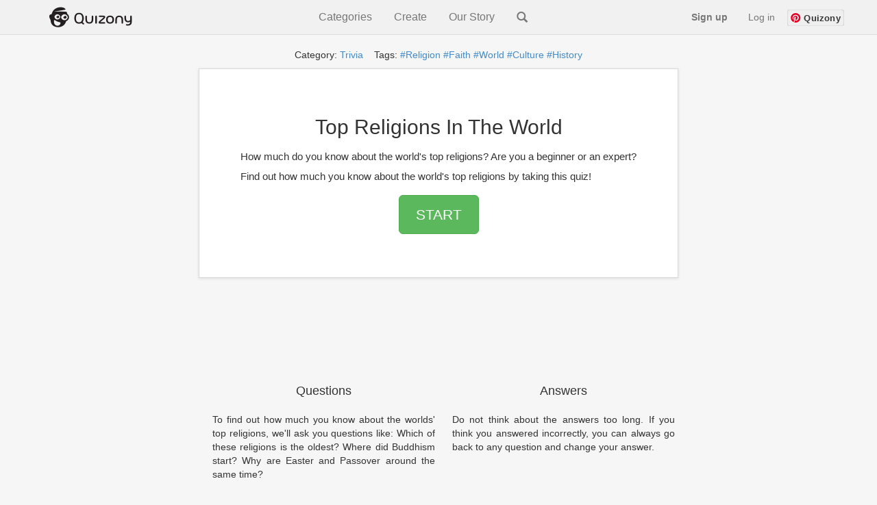

--- FILE ---
content_type: text/html
request_url: https://www.quizony.com/top-religions-in-the-world/index.html?qisrc=tag-history
body_size: 6507
content:
<!DOCTYPE html>
<html lang="en">

<head>
	

	
	<title>Top Religions In The World - Quiz</title>

	<!-- Google tag (gtag.js) -->
	<script async src="https://www.googletagmanager.com/gtag/js?id=G-61LV6W69GH"></script>
	<script>
        window.dataLayer = window.dataLayer || [];
        function gtag(){dataLayer.push(arguments);}
        gtag('js', new Date());

        gtag('config', 'G-61LV6W69GH');
    </script>
	<meta name="google-site-verification" content="GBkcZVIeTfQ5zHrZ-JwdIz52p2Cmq-MN7XYnVgFGfME" />
	<meta name="keywords" content="Top Religions In The World online quiz, online tests" />
	<meta name="viewport" content="width=device-width, initial-scale=1.0">
	<meta http-equiv="Content-Type" content="text/html; charset=utf-8">
	<meta name="description" content="How much do you know about the world's top religions? Are you a beginner or an expert? Find out how much you know about the world's top religions by taking this quiz!" />
	<meta name="google-signin-client_id"
		content="386602864525-eukfsdrd3sg0dd3mabr964vignt58lb8.apps.googleusercontent.com">

	<meta property="og:title" content="Top Religions In The World" />
	<meta property="og:type" content="article" />
	<meta property="og:url" content="https://www.quizony.com/top-religions-in-the-world/index.html" />
	<meta property="og:description" content="How much do you know about the world's top religions? Are you a beginner or an expert? Find out how much you know about the world's top religions by taking this quiz!" />
	<meta property="og:image" content="https://www.quizony.com/top-religions-in-the-world/imageForSharing.jpg" />
	<meta property="og:image:type" content="image/png">
	<meta property="og:image:width" content="1910">
	<meta property="og:image:height" content="1000">
	<meta property="og:image:alt" content="Quiz Top Religions In The World">

	<meta property="fb:admins" content="1010130693" />
	<meta property="fb:app_id" content="675163875893199" />
	<meta property="fb:pages" content="1454212804796876" />
	<meta property="og:site_name" content="Quizony" />


	<meta property="og:updated_time" content="2023-09-20T09:00:00.000+00:00">
	<meta property="article:published_time" content="2019-05-23T16:00:00.000+00:00">
	<meta property="article:modified_time" content="2023-09-20T09:00:00.000+00:00">

	<meta property="article:section" content="trivia">
	<meta property="article:tag" content="religion">
<meta property="article:tag" content="faith">
<meta property="article:tag" content="world">
<meta property="article:tag" content="culture">
<meta property="article:tag" content="history">
<meta property="article:tag" content="gods">
<meta property="article:tag" content="deity">


	<meta name="twitter:domain" content="www.quizony.com">
	<meta name="twitter:card" content="summary_large_image">
	<meta name="twitter:site" content="@quizony" />
	<meta name="twitter:creator" content="@quizony" />
	<meta name="twitter:title" content="Top Religions In The World" />
	<meta name="twitter:description" content="How much do you know about the world's top religions? Are you a beginner or an expert? Find out how much you know about the world's top religions by taking this quiz!" />
	<meta name="twitter:image:src" content="https://www.quizony.com/top-religions-in-the-world/imageForSharing.jpg" />
	<meta name="twitter:url" content="https://www.quizony.com/top-religions-in-the-world/index.html" />

	<link rel="preload" as="font" href="/static/fonts/fontawesome-webfont.svg" crossorigin="anonymous">
	<link rel="preload" as="font" href="/static/fonts/fontawesome-webfont.woff" crossorigin="anonymous">
	<link rel="preload" as="font" href="/static/fonts/fontawesome-webfont.eot" crossorigin="anonymous">
	<link rel="preload" as="font" href="/static/fonts/fontawesome-webfont.ttf" crossorigin="anonymous">
	<link rel="preload" as="font" href="/static/fonts/glyphicons-halflings-regular.woff" crossorigin="anonymous">
	<link rel="preload" as="font" href="/static/fonts/glyphicons-halflings-regular.eot" crossorigin="anonymous">
	<link rel="preload" as="font" href="/static/fonts/glyphicons-halflings-regular.ttf" crossorigin="anonymous">

	<link rel="canonical" href="https://www.quizony.com/top-religions-in-the-world/index.html" />
	<link href="/static/css/bootstrap.min.css" rel="stylesheet">
	<link href="/static/css/style.css" rel="stylesheet">

	<script>
		var _0x24b9 = ["\x69\x73\x41\x6E\x64\x72\x6F\x69\x64", "\x69\x73\x41\x6E\x64\x72\x6F\x69\x64\x4D\x6F\x62\x69\x6C\x65", "\x61\x6E\x64\x72\x6F\x69\x64\x2D\x6D\x6F\x62\x69\x6C\x65", "\x61\x6E\x64\x72\x6F\x69\x64\x2D\x74\x61\x62\x6C\x65\x74", "\x69\x73\x49\x4F\x53", "\x69\x73\x49\x50\x68\x6F\x6E\x65", "\x69\x6F\x73\x2D\x6D\x6F\x62\x69\x6C\x65", "\x69\x73\x49\x50\x61\x64", "\x69\x6F\x73\x2D\x74\x61\x62\x6C\x65\x74", "\x69\x6F\x73", "\x69\x73\x44\x65\x73\x6B\x74\x6F\x70", "\x64\x65\x73\x6B\x74\x6F\x70", "\x6F\x74\x68\x65\x72", "\x6D\x61\x74\x63\x68", "\x75\x73\x65\x72\x41\x67\x65\x6E\x74", "\x62\x6F\x6F\x6C\x56\x61\x6C\x75\x65", "\x69\x73\x41\x6E\x64\x72\x6F\x69\x64\x54\x61\x62\x6C\x65\x74", "\x28\x6D\x69\x6E\x2D\x77\x69\x64\x74\x68\x3A\x20\x36\x30\x30\x70\x78\x29", "\x6D\x61\x74\x63\x68\x4D\x65\x64\x69\x61", "\x6D\x61\x74\x63\x68\x65\x73", "\x74\x65\x73\x74", "\x69\x73\x4D\x6F\x62\x69\x6C\x65"]; var DeviceType = { getDeviceType: function getDeviceType() { if (DeviceType[_0x24b9[0]]()) { if (DeviceType[_0x24b9[1]]()) { return _0x24b9[2] } else { return _0x24b9[3] } } else { if (DeviceType[_0x24b9[4]]()) { if (DeviceType[_0x24b9[5]]()) { return _0x24b9[6] } else { if (DeviceType[_0x24b9[7]]()) { return _0x24b9[8] } else { return _0x24b9[9] } } } else { if (DeviceType[_0x24b9[10]]()) { return _0x24b9[11] } else { return _0x24b9[12] } } } }, isAndroid: function () { return this[_0x24b9[15]](navigator[_0x24b9[14]][_0x24b9[13]](/Android/i)) }, isAndroidMobile: function () { if (this[_0x24b9[0]]()) { return !this[_0x24b9[16]]() }; return false; }, isAndroidTablet: function () { if (this[_0x24b9[0]]()) { if (navigator[_0x24b9[14]][_0x24b9[13]](/SPH-L710|GT-I9300|SCH-I535|Z970|SGH-T999L|Z932L|SGH-T999|SCH-I747|SGH-I747|SGH-T999|SGH-T889|X325c|SPH-L900|VS930|SCH-I605|SCH-R530X/i)) { return false }; if (navigator[_0x24b9[14]][_0x24b9[13]](/SM-S975L|GT-I9500|SGH-I337|SM-G900P|SM-N900T|M7|SGH-I537|SM-N900A/i)) { return false }; var _0x694cx3 = window[_0x24b9[18]](_0x24b9[17]); return _0x694cx3[_0x24b9[19]]; }; return false; }, isIOS: function () { return this[_0x24b9[15]](navigator[_0x24b9[14]][_0x24b9[13]](/iPhone|iPad|iPod/i)) }, isIPhone: function () { return this[_0x24b9[15]](navigator[_0x24b9[14]][_0x24b9[13]](/iPhone|iPod/i)) }, isIPad: function () { return this[_0x24b9[15]](navigator[_0x24b9[14]][_0x24b9[13]](/iPad/i)) }, isMobile: function () { var _0x694cx4 = false; (function (_0x694cx5) { if (/(android|bb\d+|meego).+mobile|avantgo|bada\/|blackberry|blazer|compal|elaine|fennec|hiptop|iemobile|ip(hone|od)|iris|kindle|lge |maemo|midp|mmp|mobile.+firefox|netfront|opera m(ob|in)i|palm( os)?|phone|p(ixi|re)\/|plucker|pocket|psp|series(4|6)0|symbian|treo|up\.(browser|link)|vodafone|wap|windows ce|xda|xiino/i[_0x24b9[20]](_0x694cx5)) { _0x694cx4 = true } })(navigator[_0x24b9[14]]); return _0x694cx4; }, isTablet: function () { if (this[_0x24b9[0]]()) { return this[_0x24b9[16]]() } else { return this[_0x24b9[15]](navigator[_0x24b9[14]][_0x24b9[13]](/ipad|playbook|silk/i)) } }, isDesktop: function () { if (!this[_0x24b9[0]]() && !this[_0x24b9[4]]() && !this[_0x24b9[21]]()) { return true } else { return false } }, boolValue: function (_0x694cx6) { if (_0x694cx6) { return true } else { return false } } };
	</script>
	<script type="text/javascript"
		src="https://platform-api.sharethis.com/js/sharethis.js#property=5eb117659fbb400012e5acf5&product=inline-share-buttons"
		async="async"></script>

	<!-- trrrrrrrrrrrrrrrrrrrranslate_123_admiral_ -->
	<!-- trrrrrrrrrrrrrrrrrranslate_106_prebid_index -->

	<!--[if lt IE 9]>
      <script src="https://oss.maxcdn.com/libs/html5shiv/3.7.0/html5shiv.js"></script>
      <script src="https://oss.maxcdn.com/libs/respond.js/1.3.0/respond.min.js"></script>
    <![endif]-->

	<script async src="https://pagead2.googlesyndication.com/pagead/js/adsbygoogle.js?client=ca-pub-4607955400949460"
		crossorigin="anonymous"></script>

</head>

<body>
	
	<div id="siteLanguage" class="invisibleParams">en_US</div>
	<div id="siteLang" class="invisibleParams">en</div>
	<script>var translationData = {};</script>
	<div id="siteType" class="invisibleParams">index</div>
	<div id="quizSegment" class="invisibleParams">trivia</div>
	<div id="cookie-law-container"></div>
	<div id="fb-root"></div>

	


	<center>
		<div class="quizony-navbar">
			<nav class="navbar navbar-default navbar-fixed-top" role="navigation">
				<div class="container">
					<div class="navbar-header">
						<button type="button" class="navbar-toggle collapsed" data-toggle="collapse"
							data-target="#bs-example-navbar-collapse-1">
							<span class="sr-only">Toggle navigation</span>
							<span class="icon-bar"></span>
							<span class="icon-bar"></span>
							<span class="icon-bar"></span>
						</button>

						<a class="navbar-brand" href="/"><img alt="Quizony.com logo"
								class="quizony-logo-img" src="/static/img/quizony_logo_black.png"> </a>
						<!--light_bg_transp.png-->
					</div>

					<div class="collapse navbar-collapse" id="bs-example-navbar-collapse-1">

						<ul class="nav navbar-nav">
						</ul>
						<ul class="nav navbar-nav navbar-mid">
							<li class="navbar-mid-dropdown">
								<a onclick="showDropdownInMenu('dropdownInMenu1')">Categories</a>
								<div id="dropdownInMenu1" class="navbar-mid-dropdown-content">
									<table>
										<thead>
											<tr>
												<th>
													<b>Quizzes</b>
												</th>
												<th>
													<b>Stories</b>
												</th>
											</tr>
										</thead>
										<tbody>
											<tr>
												<td><a href="/">All</a></td>
												<td><a href="/users-stories.html">All</a></td>
											</tr>
											<tr>
												<td><a href="/top-quizzes.html">Top</a></td>
												<td><a href="/story-genre-horror.html">Horror</a></td>
											</tr>
											<tr>
												<td><a href="/users-quizzes.html">Users Quizzes</a></td>
												<td><a href="/story-genre-action.html">Action</a></td>
											</tr>
											<tr>
												<td><a href="/index-women.html">Women</a></td>
												<td><a href="/story-genre-poetry.html">Poetry</a></td>
											</tr>
											<tr>
												<td><a href="/index-couples.html">Couples</a></td>
												<td><a href="/story-genre-fantasy.html">Fantasy</a></td>
											</tr>
											<tr>
												<td><a href="/index-trivia.html">Trivia</a></td>
												<td><a href="/story-genre-romance.html">Romance</a></td>
											</tr>
											<tr>
												<td><a href="/index-sport.html">Sport</a></td>
												<td><a href="/story-genre-adventure.html">Adventure</a></td>
											</tr>
											<tr>
												<td><a href="/index-music.html">Music</a></td>
												<td><a href="/story-genre-humor.html">Humor</a></td>
											</tr>
										</tbody>
										<thead>
											<tr>
												<th>
													<b>Popular Tags</b>
												</th>
												<th></th>
											</tr>
										</thead>
										<tbody>
											<tr>
												<td><a href="/tag-girls.html">Girls</a></td>
												<td></td>
											</tr>
											<tr>
												<td><a href="/tag-friends.html">Freinds</a></td>
												<td></td>
											</tr>
											<tr>
												<td><a href="/tag-fun.html">Fun</a></td>
												<td></td>
											</tr>
											<tr>
												<td><a href="/tag-love.html">Love</a></td>
												<td></td>
											</tr>
											<tr>
												<td><a href="/tag-lifestyle.html">Lifestyle</a></td>
												<td></td>
											</tr>
											<tr>
												<td><a href="/tag-food.html">Food</a></td>
												<td></td>
											</tr>
										</tbody>
									</table>
								</div>
							</li>
							<li class="navbar-mid-dropdown">
								<a onclick="showDropdownInMenu('dropdownInMenu2')">Create</a>
								<div id="dropdownInMenu2" class="navbar-mid-dropdown-content">
									<a href="/select-quiz-to-create.html">Create Quiz</a>
									<a href="/add-user-story.html">Create Story</a>
									<a href="/how-it-works.html">How It Works</a>
									<a href="/faq.html">FAQ</a>
									<a href="/contact.html">Contact</a>
									<a href="/terms.html">Terms</a>
								</div>
							</li>

							
							<li><a href="/our-story.html">Our Story</a></li>
							<li><a class="navbar-search" href="/search.html"><i
										class="glyphicon glyphicon-search"></i></a></li>
						</ul>

						<ul id="navigation-bar-right" class="nav navbar-nav navbar-right">
						</ul>
					</div>
				</div>
			</nav>
		</div>

		<div class=' tagsAndCat' ><div class='container'><div class='jumbopad'><div class='tags'>Category:  <a href='/index-trivia.html?qisrc=cat-from-quiz-index' >  Trivia</a>&nbsp; &nbsp; Tags:    <a href='/tag-religion.html?qisrc=tag-from-quiz-index'>#Religion</a>   <a href='/tag-faith.html?qisrc=tag-from-quiz-index'>#Faith</a>   <a href='/tag-world.html?qisrc=tag-from-quiz-index'>#World</a>   <a href='/tag-culture.html?qisrc=tag-from-quiz-index'>#Culture</a>   <a href='/tag-history.html?qisrc=tag-from-quiz-index'>#History</a></div></div></div></div>

		<div class="container">

			<style>
				.jumboPad {
					padding-right: 10px;
					padding-left: 10px;
					padding-top: 10px;
					padding-bottom: 40px;
				}

				@media (min-height : 640px) and (min-width: 400px) {
					.jumboPad {
						padding-right: 60px;
						padding-left: 60px;
						padding-top: 48px;
						padding-bottom: 48px;
					}
				}
			</style>


			<div class="jumbotron jumboPad">

				<h1>Top Religions In The World</h1>

				<p class="lead">
					<small>How much do you know about the world's top religions? Are you a beginner or an expert? Find out how much you know about the world's top religions by taking this quiz!</small>
				</p>

				<p>
					<a class="btn btn-lg btn-success" role="button" href="1.html?qisrc=start-1"
						id="start-quiz-button-1">START</a>
				</p>
				<p></p>
			</div>
			<div class="info-panel-under-quiz">
				<!-- <div class="row"> -->
				<!-- <div class="col-xs-12"> -->
				<div class="google-reviews-rating">
				</div>
				<!-- </div> -->
				<!-- <div class="col-xs-12"> -->
				<div>
					<span class="glyphicon glyphicon-list" aria-hidden="true"></span> parts: 15
				</div>

				<div class="quiz-views"></div>

				<div>
					<a href="/quizzes-created-by-user.html?username=jinny"><span
							class="glyphicon glyphicon-user" aria-hidden="true"></span><span class="toUnescapeUTF">
							jinny </span></a>
				</div>
				<!-- </div> -->
				<!-- </div> -->
			</div>

			<div class="like-buttons">
			</div>
			<div class="row marketing">
				<div class="col-lg-6">
					<h4>Questions</h4>
					<p>To find out how much you know about the worlds' top religions, we'll ask you questions like: Which of these religions is the oldest? Where did Buddhism start? Why are Easter and Passover around the same time?</p>
					<h4>Fun</h4>
					<p>This test is not based on any scientific study whatsoever.
It is intended for fun only so do not treat the result too seriously :)</p>
				</div>

				<div class="col-lg-6">
					<h4>Answers</h4>
					<p>Do not think about the answers too long. If you think you answered incorrectly, you can always go back to any question and change your answer.<br><br></p>

					<h4>Enjoy and share</h4>
					<p>At the end of the quiz we will give you the result. 
You can share it with your friends :)</p>
				</div>
			</div>
		</div>

		<br> <br> <br>
		<div class="container">

			<div class="sharethis-inline-share-buttons"></div>

		</div>

		<br>

		<!-- traaaaaaaaaaaaaaaanslate_98_top_ad_728x90_advertisement -->

		<!-- laaaaaaaaaaanguageSpecific_21_index_bottom_ad -->

		<br><br>

		<img alt="Quiz small image" src="top-religions-in-the-world-small.jpg" />

		<div class="container">
			<center>
				<h2>Top Religions In The World</h2>

				<div class="long-description">The more you know about the world's top religions, the more you understand history and culture. So how much do you know about the world's top religions? Find out! </div>
				<h4>You will discover the answer to the question "How much do you know about religions?".</h4>
				<h3><a class="btn btn-lg btn-success" role="button" href="1.html?qisrc=start-2"
						id="start-quiz-button-2">Start  Quiz</a></h3>
				<script>
					var _0x180a = ["\x67\x65\x74\x45\x6C\x65\x6D\x65\x6E\x74\x42\x79\x49\x64", "\x68\x72\x65\x66", "\x67\x65\x74\x41\x74\x74\x72\x69\x62\x75\x74\x65", "\x71\x64\x65\x76\x69\x63\x65", "\x69\x6E\x64\x65\x78\x4F\x66", "\x26\x71\x64\x65\x76\x69\x63\x65\x3D", "\x73\x65\x74\x41\x74\x74\x72\x69\x62\x75\x74\x65", "\x67\x65\x74\x44\x65\x76\x69\x63\x65\x54\x79\x70\x65", "\x73\x74\x61\x72\x74\x2D\x71\x75\x69\x7A\x2D\x62\x75\x74\x74\x6F\x6E\x2D\x31", "\x73\x74\x61\x72\x74\x2D\x71\x75\x69\x7A\x2D\x62\x75\x74\x74\x6F\x6E\x2D\x32"]; function addDeviceTypeToStartUrl(_0xf5d3x2, deviceType) { var _0xf5d3x4 = document[_0x180a[0]](_0xf5d3x2); var _0xf5d3x5 = _0xf5d3x4[_0x180a[2]](_0x180a[1]); if (_0xf5d3x5[_0x180a[4]](_0x180a[3]) === -1) { var _0xf5d3x6 = _0xf5d3x5 + _0x180a[5] + deviceType; _0xf5d3x4[_0x180a[6]](_0x180a[1], _0xf5d3x6); }; } var deviceType = DeviceType[_0x180a[7]](); addDeviceTypeToStartUrl(_0x180a[8], deviceType); addDeviceTypeToStartUrl(_0x180a[9], deviceType);
				</script>
			</center>
		</div>

		<br>

		<div class="container gray_box">
			<div class="more_quizzes_box">
				<!-- traaaaaaaaaaaaaaaaaaaanslate_103_desktop_advertisement -->
				<div class="row">
					<div class="col-md-6">
						<!-- laaaaaaaaanguageSpecific_119_index_left_ad -->
					</div>

					<div class="col-md-6">
						<!-- laaaaaaaaaanguageSpecific_45_ad_below_question_right_on_result -->
					</div>
				</div>


				<div class="row">

					<!-- traaaaaaaaaaaaaaaanslate_103_desktop_advertisement -->

					<div class="col-md-6">
						<!-- laaaaaaaaaanguageSpecific_120_index_bottom_left_ad -->
					</div>

					<div class="col-md-6">
						<!-- laaaaaaaaaaaaanguageSpecific_19_index_top_ad -->
					</div>
				</div>
			</div>
		</div>

		<div class="container">
		</div>


		<!-- traaaaaaaaaaaaaanslate_99_bottom_ad_728x90_advertisement -->
		<!-- laaaaaaaaaaaaaanguageSpecific_21_index_bottom_lower_extra_ad -->
		

		<br>
		<br>



		<div class="container">
			<div class="footer">
				<p>
					<a href='/index.html'>Home&nbsp;</a>&nbsp;|&nbsp; <a
						href='/advertise.html'>Advertise&nbsp;</a>&nbsp;|&nbsp; <a
						href='/contact.html'>Contact&nbsp;</a>&nbsp;|&nbsp; <a
						href='/about.html'>About&nbsp;</a>&nbsp;|&nbsp; <a
						href='/privacy.html'>Privacy Policy&nbsp;</a>&nbsp;|&nbsp; <a
						href='/cookies.html'>Cookie Policy&nbsp;</a>
				</p>
				<p>
					<a href='../index.html'>quizony.com</a>&nbsp;© <span id="currentYear"></span>.
					All Rights Reserved.
				</p>
			</div>
		</div>
	</center>

	<div class="modal fade" id="modalRegisterForm" role="dialog">
    <div class="modal-dialog">

        <div class="modal-content">
            <div class="row">                
                <button type="button" class="close" data-dismiss="modal">&times;</button>
            </div>
                <img src="/static/img/logo.png" class="quizony-logo" alt="quizony logo">
                <h4 class="modal-title">Welcome to Quizony</h4>
            <div class="modal-body">
                <form>
                    
                    
                    <div class="form-group">
                        <input type="text" class="form-control" name="login"
                               id="inputLoginRegisterForm" aria-describedby="loginHelpRegisterForm"
                               placeholder="Username" data-is-input-valid=false>
                        <small id="loginHelpRegisterForm" class="validation-user-feedback form-text text-muted"></small>
                    </div>
                    <div class="form-group">
                        <input type="password" class="form-control" name="password"
                               id="inputPasswordRegisterForm" aria-describedby="passwordHelpRegisterForm"
                               placeholder="Password" data-is-input-valid=false>
                        <small id="passwordHelpRegisterForm" class="validation-user-feedback form-text text-muted">
                        </small>

                    </div>
                    <div class="form-group">
                        <input type="email" class="form-control" name="email"
                               id="inputEmailRegisterForm" aria-describedby="emailHelpRegisterForm"
                               placeholder="Email" data-is-input-valid=false>
                        <small id="emailHelpRegisterForm" class="validation-user-feedback form-text text-muted">
                        </small>
                    </div>
                    <!-- <div class="form-group">
                        <input type="password" class="form-control" name="passwordRepeat"
                               id="inputPasswordRepeatRegisterForm" aria-describedby="passwordRepeatHelpRegisterForm"
                               placeholder="Repeat password" data-is-input-valid=false>
                        <small id="passwordRepeatHelpRegisterForm" class="form-text text-muted"></small>
                    </div> -->
                   

                </form>
                        <button type="submit" onclick="submitRegistaration()" class="continue-button">
                            Sign up
                        </button>
                        <div class="formErrorMessage"></div>
                        <div class="formSuccessMessage"></div>
                <p class="or-splitter">OR</p>
                <div class="form-group">
                    <div class="g-signin2 google-sign-in-button" data-onsuccess="onSignIn"></div>
                </div>
              
                <p class="register-form-privacy-info">By continuing, you agree to Quizony's <a href="/privacy.html">Privacy Policy</a> and <a href="/cookies.html">Cookie use</a>.</p>
                    <div class="have-account-link">Already a member?
                        <a href="#" data-toggle="modal" data-target="#modalSignInForm" class="modal-signin-form-link"> Log In</a>
                    </div>
              
            </div>

        </div>

    </div>
</div>
	<div class="modal fade" id="modalSignInForm" role="dialog" >
    <div class="modal-dialog">

        <div class="modal-content">
            <div class="row">                
                <button type="button" class="close" data-dismiss="modal">&times;</button>
            </div>
                <img src="/static/img/logo.png" class="quizony-logo" alt="quizony logo">
                <h4 class="modal-title">Welcome to Quizony</h4>
            <div class="modal-body">
                <form>
                    
                    <div class="form-group">
                        <input type="text" class="form-control" id="inputLoginOrEmail" name="login" aria-describedby="loginHelp" placeholder="Username or email" data-is-input-valid=false>
                        <small id="loginHelp" class="validation-user-feedback form-text text-muted"></small>
                    </div>
                    <div class="form-group">
                        <input type="password" class="form-control" id="inputPassword" name="password" aria-describedby="passwordHelp" placeholder="Password" data-is-input-valid=false>
                        <small id="passwordHelp" class="validation-user-feedback form-text text-muted"></small>
                    </div>
                    <div class="forgot-pass-link" >
                        <a href="/remind-password.html"> Forgot your password?</a>
                    </div>
                    <!-- <div class="form-check">
                        <input type="checkbox" class="form-check-input" id="rememberMe" name="rememberMe">
                        <label class="form-check-label" for="rememberMe">Remember me</label>
                    </div> -->
                    

                </form>
                        <button type="submit" onclick="submitLogin()" class="continue-button">Log in</button>
                        <div class="formErrorMessage"></div>
                        <div class="formSuccessMessage"></div>
                <p class="or-splitter">OR</p>
                <div class="form-group">
                    <div class="g-signin2 google-sign-in-button" data-onsuccess="onSignIn"></div>
                </div>
               
                <p class="register-form-privacy-info">By continuing, you agree to Quizony's <a href="/privacy.html">Privacy Policy</a> and <a href="/cookies.html">Cookie use</a>.</p>
                <div class="have-account-link">
                    Not on Quizony yet? 
                    <a href="#" class="modal-register-form-link" data-toggle="modal" data-target="#modalRegisterForm"> Sign up</a>
                </div>
              
            </div>
        </div>
    </div>
</div>

	<script src="https://apis.google.com/js/platform.js"></script>
	<script src="/static/js/translations.min.js"></script>
	<script src="/static/js/bootstrap.min.js"></script>
	<script src="/static/js/logic.js"></script>
	<script type="text/javascript">
		var homePage = "https://www.quizony.com/top-religions-in-the-world/index.html";
	</script>
	<script src="/static/js/user-likes/usersLikes.js"></script>
	
	
	<script src="/static/js/loadPageViews.js"></script>
	<script src="/static/js/google-stars/google-stars-reviews.js"></script>
	<!-- <script defer async src="/static/js/cookies-popup/cookies-popup.js"></script> -->

<script defer src="https://static.cloudflareinsights.com/beacon.min.js/vcd15cbe7772f49c399c6a5babf22c1241717689176015" integrity="sha512-ZpsOmlRQV6y907TI0dKBHq9Md29nnaEIPlkf84rnaERnq6zvWvPUqr2ft8M1aS28oN72PdrCzSjY4U6VaAw1EQ==" data-cf-beacon='{"version":"2024.11.0","token":"5572d1ad36564be8b4bc842ef4b88262","r":1,"server_timing":{"name":{"cfCacheStatus":true,"cfEdge":true,"cfExtPri":true,"cfL4":true,"cfOrigin":true,"cfSpeedBrain":true},"location_startswith":null}}' crossorigin="anonymous"></script>
</body>

</html>

--- FILE ---
content_type: text/html; charset=utf-8
request_url: https://www.google.com/recaptcha/api2/aframe
body_size: 266
content:
<!DOCTYPE HTML><html><head><meta http-equiv="content-type" content="text/html; charset=UTF-8"></head><body><script nonce="3vDIYqcJDed0mb8sJTAq-A">/** Anti-fraud and anti-abuse applications only. See google.com/recaptcha */ try{var clients={'sodar':'https://pagead2.googlesyndication.com/pagead/sodar?'};window.addEventListener("message",function(a){try{if(a.source===window.parent){var b=JSON.parse(a.data);var c=clients[b['id']];if(c){var d=document.createElement('img');d.src=c+b['params']+'&rc='+(localStorage.getItem("rc::a")?sessionStorage.getItem("rc::b"):"");window.document.body.appendChild(d);sessionStorage.setItem("rc::e",parseInt(sessionStorage.getItem("rc::e")||0)+1);localStorage.setItem("rc::h",'1769857969491');}}}catch(b){}});window.parent.postMessage("_grecaptcha_ready", "*");}catch(b){}</script></body></html>

--- FILE ---
content_type: application/javascript
request_url: https://www.quizony.com/static/js/google-stars/google-stars-reviews.js
body_size: 2448
content:
var _0x43fd1e=_0x158a;function _0x1f13(){var _0x4a879a=['\x20class=\x27','alt','prepend','#content_id','<span\x20','appendChild','Your\x20rating:\x20','id=','<span>','</span>\x20user\x20ratings.','json','\x20fa\x20fa-star\x20checked\x27></span>','split','270eSuXUh','fa-star-clickable','\x22\x20alt=\x22','ajax','currentResult','text','<span\x20itemprop=\x22description\x22>','empty','1682340sZKxcX','reviewCount','join','splice','mouseover','Quizony','result','attributes','stringify','</span>','find','10630LInAxj','small','out\x20of\x20<span\x20itemprop=\x22bestRating\x22>5</span>','body','append','341088bOQDKx','each','72iwgCPa','index','location','<img\x20itemprop=\x22image\x22\x20src=\x22','260sNgGkI','style','getItem','128555fnLrcf','/send-google-stars','value','Quiz\x20small\x20image','application/json','querySelector','src','98343mMpAUZ','Quizony.com','3461210qyvRCy','.lead',')\x27\x20data-number=\x27','<div\x20style=\x22display:\x20none;\x22\x20itemscope\x20itemtype=\x22http://schema.org/Product\x22>','script','attr','img','/get-google-stars','onclick=\x27sendGoogleStarsReview(','http://schema.org','<span\x20property=\x22brand\x22>Quizony.com</span>','.google-reviews-rating\x20.fa-star','length','</div>','application/ld+json','Rate\x20this\x20quiz:\x20','.google-reviews-rating','.0\x20','href','\x20-\x20','parse','9301170zxBbqg','<div\x20itemprop=\x22aggregateRating\x22\x20itemscope\x20itemtype=\x22http://schema.org/AggregateRating\x22>','\x22\x20/>','stars','Brand','ready','POST'];_0x1f13=function(){return _0x4a879a;};return _0x1f13();}(function(_0x418338,_0x4ff138){var _0x52481e=_0x158a,_0x19a362=_0x418338();while(!![]){try{var _0x335cc4=parseInt(_0x52481e(0x118))/0x1*(parseInt(_0x52481e(0x10d))/0x2)+parseInt(_0x52481e(0x112))/0x3+parseInt(_0x52481e(0x155))/0x4+parseInt(_0x52481e(0x124))/0x5+-parseInt(_0x52481e(0x14d))/0x6*(parseInt(_0x52481e(0x11b))/0x7)+parseInt(_0x52481e(0x114))/0x8*(parseInt(_0x52481e(0x122))/0x9)+-parseInt(_0x52481e(0x139))/0xa;if(_0x335cc4===_0x4ff138)break;else _0x19a362['push'](_0x19a362['shift']());}catch(_0x2826af){_0x19a362['push'](_0x19a362['shift']());}}}(_0x1f13,0xe7fd0));var getCookieKey=function(_0x593794){return'GOOGLE_STARS_RATING_'+_0x593794;},getKey=function(){var _0x4b50d1=_0x158a;return $(_0x4b50d1(0x143))[_0x4b50d1(0x152)]()?$(_0x4b50d1(0x143))[_0x4b50d1(0x152)]():window[_0x4b50d1(0x116)][_0x4b50d1(0x136)][_0x4b50d1(0x14c)]('/')[_0x4b50d1(0x158)](0x3,window[_0x4b50d1(0x116)][_0x4b50d1(0x136)][_0x4b50d1(0x14c)]('/')['length']-0x4)[_0x4b50d1(0x157)]('/');},sendGoogleStarsReview=function(_0x147335){var _0x5181b2=_0x158a;const _0x52da74=getKey(),_0x22975e=localStorage[_0x5181b2(0x11a)](getCookieKey(_0x52da74));JSON[_0x5181b2(0x138)](_0x22975e)!=_0x147335&&$[_0x5181b2(0x150)]({'type':_0x5181b2(0x13f),'url':quizonyApplicationURL+_0x5181b2(0x11c),'data':JSON['stringify']({'id':escape(_0x52da74),'stars':_0x147335}),'contentType':_0x5181b2(0x11f),'dataType':_0x5181b2(0x14a),'beforeSend':function(){localStorage['setItem'](getCookieKey(_0x52da74),_0x147335);},'success':function(){var _0x2a77a6=_0x5181b2;getSiteType()==_0x2a77a6(0x108)?renderStars(_0x147335,![],_0x2a77a6(0x146),![],![]):renderStars(_0x147335,![],'Your\x20rating:\x20',![],!![]);}});var _0x58da4c=readCookie(_0x5181b2(0x151));sendEvent('stars',escape(_0x52da74)+_0x5181b2(0x137)+_0x58da4c,_0x147335);},renderStars=function(_0x30d78f,_0x2b5a0f=![],_0x6521cb='',_0x33a0c0=![],_0x487948=![]){var _0x3f41b2=_0x158a;if(_0x487948)var _0x3c2e18=$($('.google-reviews-rating')[0x1]);else var _0x3c2e18=$($(_0x3f41b2(0x134))[0x0]);if(_0x3c2e18['length']){_0x3c2e18[_0x3f41b2(0x154)](),_0x3c2e18[_0x3f41b2(0x111)](_0x3f41b2(0x148)+_0x6521cb+'</span>');for(let _0x377aa7=0x0;_0x377aa7<0x5;_0x377aa7++){var _0x39d984='',_0x515a90='';_0x2b5a0f&&(_0x39d984=_0x3f41b2(0x12c)+(_0x377aa7+0x1)+_0x3f41b2(0x126)+(_0x377aa7+0x1)+'\x27',_0x515a90=_0x3f41b2(0x14e)),_0x377aa7<_0x30d78f?_0x3c2e18[_0x3f41b2(0x111)](_0x3f41b2(0x144)+_0x39d984+_0x3f41b2(0x140)+_0x515a90+_0x3f41b2(0x14b)):_0x3c2e18['append'](_0x3f41b2(0x144)+_0x39d984+_0x3f41b2(0x140)+_0x515a90+'\x20fa\x20fa-star\x27></span>');}}_0x2b5a0f&&$(_0x3f41b2(0x12f))['on'](_0x3f41b2(0x159),_0x1a967d=>{var _0x4de3bb=_0x3f41b2;const _0x572f01=_0x1a967d['target'][_0x4de3bb(0x109)]['data-number'][_0x4de3bb(0x11d)];_0x30d78f!=_0x572f01&&renderStars(_0x572f01,!![],_0x6521cb,_0x33a0c0,_0x487948);}),_0x33a0c0!==![]&&_0x3c2e18[_0x3f41b2(0x111)]('<span>\x20Votes:\x20'+_0x33a0c0+_0x3f41b2(0x10b));},getGoogleStarsReviews=function(){var _0xbb67d8=_0x158a;if($($(_0xbb67d8(0x134))[0x0])){var _0x4ede8c=getKey(),_0x29b285=_0xbb67d8(0x147)+escape(_0x4ede8c);$[_0xbb67d8(0x150)]({'type':'GET','url':quizonyApplicationURL+_0xbb67d8(0x12b),'data':_0x29b285,'contentType':'application/json;charset=UTF-8','dataType':_0xbb67d8(0x14a),'success':function(_0x435f61){var _0x1c5406=_0xbb67d8;if(JSON[_0x1c5406(0x138)](_0x435f61[_0x1c5406(0x156)])){var _0x165718='';JSON[_0x1c5406(0x138)](_0x435f61[_0x1c5406(0x13c)])!=0x0&&(_0x165718=String(_0x435f61['stars']),_0x165718[_0x1c5406(0x130)]==0x1&&(_0x165718+=_0x1c5406(0x135))),renderStars(JSON[_0x1c5406(0x138)](_0x435f61[_0x1c5406(0x13c)]),![],_0x165718,JSON['parse'](_0x435f61['reviewCount'])),addStructedData(JSON['parse'](_0x435f61[_0x1c5406(0x13c)]),JSON[_0x1c5406(0x138)](_0x435f61[_0x1c5406(0x156)]));}else $($(_0x1c5406(0x134))[0x0])['attr'](_0x1c5406(0x119),'width:\x200px\x20!important');}});}};function _0x158a(_0x26191d,_0x176195){var _0x1f13ce=_0x1f13();return _0x158a=function(_0x158a34,_0xe7fa1c){_0x158a34=_0x158a34-0x107;var _0x2b9b66=_0x1f13ce[_0x158a34];return _0x2b9b66;},_0x158a(_0x26191d,_0x176195);}$(document)[_0x43fd1e(0x13e)](function(){var _0x4bdc7d=_0x43fd1e;const _0x116742=getSiteType(),_0x293a9d=getKey();if(_0x4bdc7d(0x115)===_0x116742)getGoogleStarsReviews();else{if('story'===_0x116742){getGoogleStarsReviews();const _0x5f2579=localStorage[_0x4bdc7d(0x11a)](getCookieKey(_0x293a9d));_0x5f2579?renderStars(_0x5f2579,![],_0x4bdc7d(0x146),![],!![]):renderStars(0x0,!![],_0x4bdc7d(0x133),![],!![]);}else{const _0x56772b=localStorage['getItem'](getCookieKey(_0x293a9d));_0x56772b?renderStars(_0x56772b,![],_0x4bdc7d(0x146)):renderStars(0x0,!![],_0x4bdc7d(0x133));}}});var addStructedData=function(_0x25cce5,_0x30aa16){var _0xedd2c7=_0x43fd1e,_0x202143='';$(_0xedd2c7(0x12a))[_0xedd2c7(0x113)](function(){var _0x129bb8=_0xedd2c7;$(this)[_0x129bb8(0x129)](_0x129bb8(0x141))==_0x129bb8(0x11e)&&(_0x202143=$(this)[_0x129bb8(0x129)](_0x129bb8(0x121)));});var _0x481e27=$($('h1')[0x0])[_0xedd2c7(0x152)](),_0x20a30c=$(_0xedd2c7(0x125))[_0xedd2c7(0x10c)]('small')['text']();addGoogleReviewsHTML(_0x25cce5,_0x30aa16,_0x202143,_0x481e27,_0x20a30c);var _0x37dbeb=document['createElement'](_0xedd2c7(0x128));_0x37dbeb['type']=_0xedd2c7(0x132),_0x37dbeb['text']=JSON[_0xedd2c7(0x10a)]({'@context':_0xedd2c7(0x12d),'@type':'Product','name':_0x481e27,'image':[_0x202143],'description':$('.lead')['find'](_0xedd2c7(0x10e))['text'](),'brand':{'@type':_0xedd2c7(0x13d),'name':_0xedd2c7(0x123)},'aggregateRating':{'@type':'AggregateRating','ratingValue':_0x25cce5,'ratingCount':_0x30aa16,'bestRating':0x5,'worstRating':0x1},'review':{'@type':'Review','author':_0xedd2c7(0x107),'datePublished':'2021-01-01','name':_0x481e27,'reviewBody':$(_0xedd2c7(0x125))[_0xedd2c7(0x10c)](_0xedd2c7(0x10e))['text']()}}),document[_0xedd2c7(0x120)]('head')[_0xedd2c7(0x145)](_0x37dbeb);},addGoogleReviewsHTML=function(_0x5e178c,_0x16d1ba,_0x5b88cf,_0x1a798e,_0x47861d){var _0x3e3b3a=_0x43fd1e,_0x26b510=_0x3e3b3a(0x127)+_0x3e3b3a(0x117)+_0x5b88cf+_0x3e3b3a(0x14f)+_0x1a798e+_0x3e3b3a(0x13b)+'<span\x20itemprop=\x22name\x22>'+_0x1a798e+_0x3e3b3a(0x10b)+_0x3e3b3a(0x153)+_0x47861d+_0x3e3b3a(0x10b)+_0x3e3b3a(0x12e)+_0x3e3b3a(0x13a)+'<span\x20itemprop=\x22ratingValue\x22>'+Math['ceil'](_0x5e178c)+_0x3e3b3a(0x10b)+_0x3e3b3a(0x10f)+'based\x20on\x20<span\x20itemprop=\x22ratingCount\x22>'+_0x16d1ba+_0x3e3b3a(0x149)+'<span\x20itemprop=\x22worstRating\x22>1</span>'+'</div>'+_0x3e3b3a(0x131);$(_0x3e3b3a(0x110))[_0x3e3b3a(0x142)](_0x26b510);};